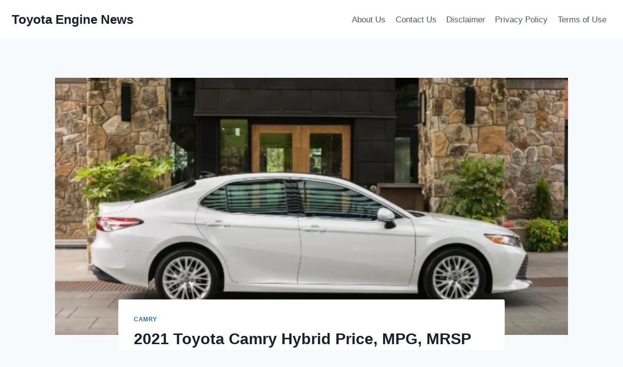

--- FILE ---
content_type: text/html; charset=UTF-8
request_url: https://toyotaenginenews.com/2019-toyota-camry-hybrid-price-mpg-mrsp/
body_size: 16564
content:
<!doctype html>
<html lang="en-US" prefix="og: https://ogp.me/ns#" class="no-js" itemtype="https://schema.org/Blog" itemscope>
<head>
	<meta charset="UTF-8">
	<meta name="viewport" content="width=device-width, initial-scale=1, minimum-scale=1">
	
<!-- Search Engine Optimization by Rank Math - https://rankmath.com/ -->
<title>2021 Toyota Camry Hybrid Price, MPG, MRSP - Toyota Engine News</title>
<meta name="description" content="2021 Toyota Camry Hybrid Price, MPG, MRSP - The very last Detroit Vehicle Display experienced assured numerous novelties, and 2021 Toyota Camry Hybrid will"/>
<meta name="robots" content="index, follow, max-snippet:-1, max-video-preview:-1, max-image-preview:large"/>
<link rel="canonical" href="https://toyotaenginenews.com/2019-toyota-camry-hybrid-price-mpg-mrsp/" />
<meta property="og:locale" content="en_US" />
<meta property="og:type" content="article" />
<meta property="og:title" content="2021 Toyota Camry Hybrid Price, MPG, MRSP - Toyota Engine News" />
<meta property="og:description" content="2021 Toyota Camry Hybrid Price, MPG, MRSP - The very last Detroit Vehicle Display experienced assured numerous novelties, and 2021 Toyota Camry Hybrid will" />
<meta property="og:url" content="https://toyotaenginenews.com/2019-toyota-camry-hybrid-price-mpg-mrsp/" />
<meta property="og:site_name" content="Toyota Engine News" />
<meta property="article:tag" content="2019 Toyota Camry Hybrid" />
<meta property="article:tag" content="2019 Toyota Camry Hybrid Australia" />
<meta property="article:tag" content="2019 Toyota Camry Hybrid Battery" />
<meta property="article:tag" content="2019 Toyota Camry Hybrid Brochure" />
<meta property="article:tag" content="2019 Toyota Camry Hybrid Colors" />
<meta property="article:tag" content="2019 Toyota Camry Hybrid Configurations" />
<meta property="article:tag" content="2019 Toyota Camry Hybrid Cost" />
<meta property="article:tag" content="2019 Toyota Camry Hybrid Deals" />
<meta property="article:tag" content="2019 Toyota Camry Hybrid Dimensions" />
<meta property="article:tag" content="2019 Toyota Camry Hybrid Edmunds" />
<meta property="article:tag" content="2019 Toyota Camry Hybrid Features" />
<meta property="article:tag" content="2019 Toyota Camry Hybrid Horsepower" />
<meta property="article:tag" content="2019 Toyota Camry Hybrid Hp" />
<meta property="article:tag" content="2019 Toyota Camry Hybrid Interior" />
<meta property="article:tag" content="2019 Toyota Camry Hybrid Le" />
<meta property="article:tag" content="2019 Toyota Camry Hybrid Manual" />
<meta property="article:tag" content="2019 Toyota Camry Hybrid Mileage" />
<meta property="article:tag" content="2019 Toyota Camry Hybrid Mpg" />
<meta property="article:tag" content="2019 Toyota Camry Hybrid Msrp" />
<meta property="article:tag" content="2019 Toyota Camry Hybrid Pictures" />
<meta property="article:tag" content="2019 Toyota Camry Hybrid Price" />
<meta property="article:tag" content="2019 Toyota Camry Hybrid Range" />
<meta property="article:tag" content="2019 Toyota Camry Hybrid Rebates" />
<meta property="article:tag" content="2019 Toyota Camry Hybrid Specifications" />
<meta property="article:tag" content="2019 Toyota Camry Hybrid Specs" />
<meta property="article:tag" content="2019 Toyota Camry Hybrid Trunk" />
<meta property="article:tag" content="2019 Toyota Camry Hybrid Xle" />
<meta property="article:tag" content="2019 Toyota Camry Hybrid Xse" />
<meta property="article:section" content="Camry" />
<meta property="og:image" content="https://toyotaenginenews.com/wp-content/uploads/2018/08/2019-Toyota-Camry-Exterior.png" />
<meta property="og:image:secure_url" content="https://toyotaenginenews.com/wp-content/uploads/2018/08/2019-Toyota-Camry-Exterior.png" />
<meta property="og:image:width" content="727" />
<meta property="og:image:height" content="443" />
<meta property="og:image:alt" content="2019 Toyota Camry Exterior" />
<meta property="og:image:type" content="image/png" />
<meta property="article:published_time" content="2022-12-10T23:29:21-05:00" />
<meta name="twitter:card" content="summary_large_image" />
<meta name="twitter:title" content="2021 Toyota Camry Hybrid Price, MPG, MRSP - Toyota Engine News" />
<meta name="twitter:description" content="2021 Toyota Camry Hybrid Price, MPG, MRSP - The very last Detroit Vehicle Display experienced assured numerous novelties, and 2021 Toyota Camry Hybrid will" />
<meta name="twitter:image" content="https://toyotaenginenews.com/wp-content/uploads/2018/08/2019-Toyota-Camry-Exterior.png" />
<meta name="twitter:label1" content="Written by" />
<meta name="twitter:data1" content="Toyota Engine News" />
<meta name="twitter:label2" content="Time to read" />
<meta name="twitter:data2" content="2 minutes" />
<script type="application/ld+json" class="rank-math-schema">{"@context":"https://schema.org","@graph":[{"@type":["Person","Organization"],"@id":"https://toyotaenginenews.com/#person","name":"Toyota Engine News"},{"@type":"WebSite","@id":"https://toyotaenginenews.com/#website","url":"https://toyotaenginenews.com","name":"Toyota Engine News","publisher":{"@id":"https://toyotaenginenews.com/#person"},"inLanguage":"en-US"},{"@type":"ImageObject","@id":"https://toyotaenginenews.com/wp-content/uploads/2018/08/2019-Toyota-Camry-Exterior.png","url":"https://toyotaenginenews.com/wp-content/uploads/2018/08/2019-Toyota-Camry-Exterior.png","width":"727","height":"443","caption":"2019 Toyota Camry Exterior","inLanguage":"en-US"},{"@type":"WebPage","@id":"https://toyotaenginenews.com/2019-toyota-camry-hybrid-price-mpg-mrsp/#webpage","url":"https://toyotaenginenews.com/2019-toyota-camry-hybrid-price-mpg-mrsp/","name":"2021 Toyota Camry Hybrid Price, MPG, MRSP - Toyota Engine News","datePublished":"2022-12-10T23:29:21-05:00","dateModified":"2022-12-10T23:29:21-05:00","isPartOf":{"@id":"https://toyotaenginenews.com/#website"},"primaryImageOfPage":{"@id":"https://toyotaenginenews.com/wp-content/uploads/2018/08/2019-Toyota-Camry-Exterior.png"},"inLanguage":"en-US"},{"@type":"Person","@id":"https://toyotaenginenews.com/author/gugun/","name":"Toyota Engine News","url":"https://toyotaenginenews.com/author/gugun/","image":{"@type":"ImageObject","@id":"https://secure.gravatar.com/avatar/46a604608574f4350f4b34efa6424b3ef4ebd1b67d5115545e9aaa07e2bda966?s=96&amp;d=mm&amp;r=g","url":"https://secure.gravatar.com/avatar/46a604608574f4350f4b34efa6424b3ef4ebd1b67d5115545e9aaa07e2bda966?s=96&amp;d=mm&amp;r=g","caption":"Toyota Engine News","inLanguage":"en-US"}},{"@type":"BlogPosting","headline":"2021 Toyota Camry Hybrid Price, MPG, MRSP - Toyota Engine News","datePublished":"2022-12-10T23:29:21-05:00","dateModified":"2022-12-10T23:29:21-05:00","articleSection":"Camry","author":{"@id":"https://toyotaenginenews.com/author/gugun/","name":"Toyota Engine News"},"publisher":{"@id":"https://toyotaenginenews.com/#person"},"description":"2021 Toyota Camry Hybrid Price, MPG, MRSP -\u00a0The very last Detroit Vehicle Display experienced assured numerous novelties, and 2021 Toyota Camry Hybrid will","name":"2021 Toyota Camry Hybrid Price, MPG, MRSP - Toyota Engine News","@id":"https://toyotaenginenews.com/2019-toyota-camry-hybrid-price-mpg-mrsp/#richSnippet","isPartOf":{"@id":"https://toyotaenginenews.com/2019-toyota-camry-hybrid-price-mpg-mrsp/#webpage"},"image":{"@id":"https://toyotaenginenews.com/wp-content/uploads/2018/08/2019-Toyota-Camry-Exterior.png"},"inLanguage":"en-US","mainEntityOfPage":{"@id":"https://toyotaenginenews.com/2019-toyota-camry-hybrid-price-mpg-mrsp/#webpage"}}]}</script>
<!-- /Rank Math WordPress SEO plugin -->

<link rel="alternate" type="application/rss+xml" title="Toyota Engine News &raquo; Feed" href="https://toyotaenginenews.com/feed/" />
<link rel="alternate" type="application/rss+xml" title="Toyota Engine News &raquo; Comments Feed" href="https://toyotaenginenews.com/comments/feed/" />
			<script>document.documentElement.classList.remove( 'no-js' );</script>
			<link rel="alternate" type="application/rss+xml" title="Toyota Engine News &raquo; 2021 Toyota Camry Hybrid Price, MPG, MRSP Comments Feed" href="https://toyotaenginenews.com/2019-toyota-camry-hybrid-price-mpg-mrsp/feed/" />
<link rel="alternate" title="oEmbed (JSON)" type="application/json+oembed" href="https://toyotaenginenews.com/wp-json/oembed/1.0/embed?url=https%3A%2F%2Ftoyotaenginenews.com%2F2019-toyota-camry-hybrid-price-mpg-mrsp%2F" />
<link rel="alternate" title="oEmbed (XML)" type="text/xml+oembed" href="https://toyotaenginenews.com/wp-json/oembed/1.0/embed?url=https%3A%2F%2Ftoyotaenginenews.com%2F2019-toyota-camry-hybrid-price-mpg-mrsp%2F&#038;format=xml" />
<style id='wp-img-auto-sizes-contain-inline-css'>
img:is([sizes=auto i],[sizes^="auto," i]){contain-intrinsic-size:3000px 1500px}
/*# sourceURL=wp-img-auto-sizes-contain-inline-css */
</style>
<style id='wp-emoji-styles-inline-css'>

	img.wp-smiley, img.emoji {
		display: inline !important;
		border: none !important;
		box-shadow: none !important;
		height: 1em !important;
		width: 1em !important;
		margin: 0 0.07em !important;
		vertical-align: -0.1em !important;
		background: none !important;
		padding: 0 !important;
	}
/*# sourceURL=wp-emoji-styles-inline-css */
</style>
<link rel='stylesheet' id='ez-toc-css' href='https://toyotaenginenews.com/wp-content/plugins/easy-table-of-contents/assets/css/screen.min.css?ver=2.0.79.2' media='all' />
<style id='ez-toc-inline-css'>
div#ez-toc-container .ez-toc-title {font-size: 120%;}div#ez-toc-container .ez-toc-title {font-weight: 500;}div#ez-toc-container ul li , div#ez-toc-container ul li a {font-size: 95%;}div#ez-toc-container ul li , div#ez-toc-container ul li a {font-weight: 500;}div#ez-toc-container nav ul ul li {font-size: 90%;}.ez-toc-box-title {font-weight: bold; margin-bottom: 10px; text-align: center; text-transform: uppercase; letter-spacing: 1px; color: #666; padding-bottom: 5px;position:absolute;top:-4%;left:5%;background-color: inherit;transition: top 0.3s ease;}.ez-toc-box-title.toc-closed {top:-25%;}
.ez-toc-container-direction {direction: ltr;}.ez-toc-counter ul{counter-reset: item ;}.ez-toc-counter nav ul li a::before {content: counters(item, '.', decimal) '. ';display: inline-block;counter-increment: item;flex-grow: 0;flex-shrink: 0;margin-right: .2em; float: left; }.ez-toc-widget-direction {direction: ltr;}.ez-toc-widget-container ul{counter-reset: item ;}.ez-toc-widget-container nav ul li a::before {content: counters(item, '.', decimal) '. ';display: inline-block;counter-increment: item;flex-grow: 0;flex-shrink: 0;margin-right: .2em; float: left; }
/*# sourceURL=ez-toc-inline-css */
</style>
<link rel='stylesheet' id='kadence-global-css' href='https://toyotaenginenews.com/wp-content/themes/kadence/assets/css/global.min.css?ver=1.2.27' media='all' />
<style id='kadence-global-inline-css'>
/* Kadence Base CSS */
:root{--global-palette1:#2B6CB0;--global-palette2:#215387;--global-palette3:#1A202C;--global-palette4:#2D3748;--global-palette5:#4A5568;--global-palette6:#718096;--global-palette7:#EDF2F7;--global-palette8:#F7FAFC;--global-palette9:#ffffff;--global-palette9rgb:255, 255, 255;--global-palette-highlight:var(--global-palette1);--global-palette-highlight-alt:var(--global-palette2);--global-palette-highlight-alt2:var(--global-palette9);--global-palette-btn-bg:var(--global-palette1);--global-palette-btn-bg-hover:var(--global-palette2);--global-palette-btn:var(--global-palette9);--global-palette-btn-hover:var(--global-palette9);--global-body-font-family:-apple-system,BlinkMacSystemFont,"Segoe UI",Roboto,Oxygen-Sans,Ubuntu,Cantarell,"Helvetica Neue",sans-serif, "Apple Color Emoji", "Segoe UI Emoji", "Segoe UI Symbol";--global-heading-font-family:inherit;--global-primary-nav-font-family:inherit;--global-fallback-font:sans-serif;--global-display-fallback-font:sans-serif;--global-content-width:1290px;--global-content-wide-width:calc(1290px + 230px);--global-content-narrow-width:842px;--global-content-edge-padding:1.5rem;--global-content-boxed-padding:2rem;--global-calc-content-width:calc(1290px - var(--global-content-edge-padding) - var(--global-content-edge-padding) );--wp--style--global--content-size:var(--global-calc-content-width);}.wp-site-blocks{--global-vw:calc( 100vw - ( 0.5 * var(--scrollbar-offset)));}body{background:var(--global-palette8);}body, input, select, optgroup, textarea{font-weight:400;font-size:17px;line-height:1.6;font-family:var(--global-body-font-family);color:var(--global-palette4);}.content-bg, body.content-style-unboxed .site{background:var(--global-palette9);}h1,h2,h3,h4,h5,h6{font-family:var(--global-heading-font-family);}h1{font-weight:700;font-size:32px;line-height:1.5;color:var(--global-palette3);}h2{font-weight:700;font-size:28px;line-height:1.5;color:var(--global-palette3);}h3{font-weight:700;font-size:24px;line-height:1.5;color:var(--global-palette3);}h4{font-weight:700;font-size:22px;line-height:1.5;color:var(--global-palette4);}h5{font-weight:700;font-size:20px;line-height:1.5;color:var(--global-palette4);}h6{font-weight:700;font-size:18px;line-height:1.5;color:var(--global-palette5);}.entry-hero .kadence-breadcrumbs{max-width:1290px;}.site-container, .site-header-row-layout-contained, .site-footer-row-layout-contained, .entry-hero-layout-contained, .comments-area, .alignfull > .wp-block-cover__inner-container, .alignwide > .wp-block-cover__inner-container{max-width:var(--global-content-width);}.content-width-narrow .content-container.site-container, .content-width-narrow .hero-container.site-container{max-width:var(--global-content-narrow-width);}@media all and (min-width: 1520px){.wp-site-blocks .content-container  .alignwide{margin-left:-115px;margin-right:-115px;width:unset;max-width:unset;}}@media all and (min-width: 1102px){.content-width-narrow .wp-site-blocks .content-container .alignwide{margin-left:-130px;margin-right:-130px;width:unset;max-width:unset;}}.content-style-boxed .wp-site-blocks .entry-content .alignwide{margin-left:calc( -1 * var( --global-content-boxed-padding ) );margin-right:calc( -1 * var( --global-content-boxed-padding ) );}.content-area{margin-top:5rem;margin-bottom:5rem;}@media all and (max-width: 1024px){.content-area{margin-top:3rem;margin-bottom:3rem;}}@media all and (max-width: 767px){.content-area{margin-top:2rem;margin-bottom:2rem;}}@media all and (max-width: 1024px){:root{--global-content-boxed-padding:2rem;}}@media all and (max-width: 767px){:root{--global-content-boxed-padding:1.5rem;}}.entry-content-wrap{padding:2rem;}@media all and (max-width: 1024px){.entry-content-wrap{padding:2rem;}}@media all and (max-width: 767px){.entry-content-wrap{padding:1.5rem;}}.entry.single-entry{box-shadow:0px 15px 15px -10px rgba(0,0,0,0.05);}.entry.loop-entry{box-shadow:0px 15px 15px -10px rgba(0,0,0,0.05);}.loop-entry .entry-content-wrap{padding:2rem;}@media all and (max-width: 1024px){.loop-entry .entry-content-wrap{padding:2rem;}}@media all and (max-width: 767px){.loop-entry .entry-content-wrap{padding:1.5rem;}}button, .button, .wp-block-button__link, input[type="button"], input[type="reset"], input[type="submit"], .fl-button, .elementor-button-wrapper .elementor-button, .wc-block-components-checkout-place-order-button, .wc-block-cart__submit{box-shadow:0px 0px 0px -7px rgba(0,0,0,0);}button:hover, button:focus, button:active, .button:hover, .button:focus, .button:active, .wp-block-button__link:hover, .wp-block-button__link:focus, .wp-block-button__link:active, input[type="button"]:hover, input[type="button"]:focus, input[type="button"]:active, input[type="reset"]:hover, input[type="reset"]:focus, input[type="reset"]:active, input[type="submit"]:hover, input[type="submit"]:focus, input[type="submit"]:active, .elementor-button-wrapper .elementor-button:hover, .elementor-button-wrapper .elementor-button:focus, .elementor-button-wrapper .elementor-button:active, .wc-block-cart__submit:hover{box-shadow:0px 15px 25px -7px rgba(0,0,0,0.1);}.kb-button.kb-btn-global-outline.kb-btn-global-inherit{padding-top:calc(px - 2px);padding-right:calc(px - 2px);padding-bottom:calc(px - 2px);padding-left:calc(px - 2px);}@media all and (min-width: 1025px){.transparent-header .entry-hero .entry-hero-container-inner{padding-top:80px;}}@media all and (max-width: 1024px){.mobile-transparent-header .entry-hero .entry-hero-container-inner{padding-top:80px;}}@media all and (max-width: 767px){.mobile-transparent-header .entry-hero .entry-hero-container-inner{padding-top:80px;}}.entry-hero.post-hero-section .entry-header{min-height:200px;}
/* Kadence Header CSS */
@media all and (max-width: 1024px){.mobile-transparent-header #masthead{position:absolute;left:0px;right:0px;z-index:100;}.kadence-scrollbar-fixer.mobile-transparent-header #masthead{right:var(--scrollbar-offset,0);}.mobile-transparent-header #masthead, .mobile-transparent-header .site-top-header-wrap .site-header-row-container-inner, .mobile-transparent-header .site-main-header-wrap .site-header-row-container-inner, .mobile-transparent-header .site-bottom-header-wrap .site-header-row-container-inner{background:transparent;}.site-header-row-tablet-layout-fullwidth, .site-header-row-tablet-layout-standard{padding:0px;}}@media all and (min-width: 1025px){.transparent-header #masthead{position:absolute;left:0px;right:0px;z-index:100;}.transparent-header.kadence-scrollbar-fixer #masthead{right:var(--scrollbar-offset,0);}.transparent-header #masthead, .transparent-header .site-top-header-wrap .site-header-row-container-inner, .transparent-header .site-main-header-wrap .site-header-row-container-inner, .transparent-header .site-bottom-header-wrap .site-header-row-container-inner{background:transparent;}}.site-branding{padding:0px 0px 0px 0px;}.site-branding .site-title{font-weight:700;font-size:26px;line-height:1.2;color:var(--global-palette3);}#masthead, #masthead .kadence-sticky-header.item-is-fixed:not(.item-at-start):not(.site-header-row-container):not(.site-main-header-wrap), #masthead .kadence-sticky-header.item-is-fixed:not(.item-at-start) > .site-header-row-container-inner{background:#ffffff;}.site-main-header-inner-wrap{min-height:80px;}.header-navigation[class*="header-navigation-style-underline"] .header-menu-container.primary-menu-container>ul>li>a:after{width:calc( 100% - 1.2em);}.main-navigation .primary-menu-container > ul > li.menu-item > a{padding-left:calc(1.2em / 2);padding-right:calc(1.2em / 2);padding-top:0.6em;padding-bottom:0.6em;color:var(--global-palette5);}.main-navigation .primary-menu-container > ul > li.menu-item .dropdown-nav-special-toggle{right:calc(1.2em / 2);}.main-navigation .primary-menu-container > ul > li.menu-item > a:hover{color:var(--global-palette-highlight);}.main-navigation .primary-menu-container > ul > li.menu-item.current-menu-item > a{color:var(--global-palette3);}.header-navigation .header-menu-container ul ul.sub-menu, .header-navigation .header-menu-container ul ul.submenu{background:var(--global-palette3);box-shadow:0px 2px 13px 0px rgba(0,0,0,0.1);}.header-navigation .header-menu-container ul ul li.menu-item, .header-menu-container ul.menu > li.kadence-menu-mega-enabled > ul > li.menu-item > a{border-bottom:1px solid rgba(255,255,255,0.1);}.header-navigation .header-menu-container ul ul li.menu-item > a{width:200px;padding-top:1em;padding-bottom:1em;color:var(--global-palette8);font-size:12px;}.header-navigation .header-menu-container ul ul li.menu-item > a:hover{color:var(--global-palette9);background:var(--global-palette4);}.header-navigation .header-menu-container ul ul li.menu-item.current-menu-item > a{color:var(--global-palette9);background:var(--global-palette4);}.mobile-toggle-open-container .menu-toggle-open, .mobile-toggle-open-container .menu-toggle-open:focus{color:var(--global-palette5);padding:0.4em 0.6em 0.4em 0.6em;font-size:14px;}.mobile-toggle-open-container .menu-toggle-open.menu-toggle-style-bordered{border:1px solid currentColor;}.mobile-toggle-open-container .menu-toggle-open .menu-toggle-icon{font-size:20px;}.mobile-toggle-open-container .menu-toggle-open:hover, .mobile-toggle-open-container .menu-toggle-open:focus-visible{color:var(--global-palette-highlight);}.mobile-navigation ul li{font-size:14px;}.mobile-navigation ul li a{padding-top:1em;padding-bottom:1em;}.mobile-navigation ul li > a, .mobile-navigation ul li.menu-item-has-children > .drawer-nav-drop-wrap{color:var(--global-palette8);}.mobile-navigation ul li.current-menu-item > a, .mobile-navigation ul li.current-menu-item.menu-item-has-children > .drawer-nav-drop-wrap{color:var(--global-palette-highlight);}.mobile-navigation ul li.menu-item-has-children .drawer-nav-drop-wrap, .mobile-navigation ul li:not(.menu-item-has-children) a{border-bottom:1px solid rgba(255,255,255,0.1);}.mobile-navigation:not(.drawer-navigation-parent-toggle-true) ul li.menu-item-has-children .drawer-nav-drop-wrap button{border-left:1px solid rgba(255,255,255,0.1);}#mobile-drawer .drawer-header .drawer-toggle{padding:0.6em 0.15em 0.6em 0.15em;font-size:24px;}
/* Kadence Footer CSS */
.site-bottom-footer-inner-wrap{padding-top:30px;padding-bottom:30px;grid-column-gap:30px;}.site-bottom-footer-inner-wrap .widget{margin-bottom:30px;}.site-bottom-footer-inner-wrap .site-footer-section:not(:last-child):after{right:calc(-30px / 2);}
/*# sourceURL=kadence-global-inline-css */
</style>
<link rel='stylesheet' id='kadence-header-css' href='https://toyotaenginenews.com/wp-content/themes/kadence/assets/css/header.min.css?ver=1.2.27' media='all' />
<link rel='stylesheet' id='kadence-content-css' href='https://toyotaenginenews.com/wp-content/themes/kadence/assets/css/content.min.css?ver=1.2.27' media='all' />
<link rel='stylesheet' id='kadence-related-posts-css' href='https://toyotaenginenews.com/wp-content/themes/kadence/assets/css/related-posts.min.css?ver=1.2.27' media='all' />
<link rel='stylesheet' id='kad-splide-css' href='https://toyotaenginenews.com/wp-content/themes/kadence/assets/css/kadence-splide.min.css?ver=1.2.27' media='all' />
<link rel='stylesheet' id='kadence-footer-css' href='https://toyotaenginenews.com/wp-content/themes/kadence/assets/css/footer.min.css?ver=1.2.27' media='all' />
<link rel='stylesheet' id='kadence-rankmath-css' href='https://toyotaenginenews.com/wp-content/themes/kadence/assets/css/rankmath.min.css?ver=1.2.27' media='all' />
<script src="https://toyotaenginenews.com/wp-includes/js/jquery/jquery.min.js?ver=3.7.1" id="jquery-core-js"></script>
<script src="https://toyotaenginenews.com/wp-includes/js/jquery/jquery-migrate.min.js?ver=3.4.1" id="jquery-migrate-js"></script>
<script id="jquery-js-after">
jQuery(document).ready(function() {
	jQuery(".7ee386f56190e87cc39a08849c9a077d").click(function() {
		jQuery.post(
			"https://toyotaenginenews.com/wp-admin/admin-ajax.php", {
				"action": "quick_adsense_onpost_ad_click",
				"quick_adsense_onpost_ad_index": jQuery(this).attr("data-index"),
				"quick_adsense_nonce": "33c4fe5617",
			}, function(response) { }
		);
	});
});

//# sourceURL=jquery-js-after
</script>
<link rel="https://api.w.org/" href="https://toyotaenginenews.com/wp-json/" /><link rel="alternate" title="JSON" type="application/json" href="https://toyotaenginenews.com/wp-json/wp/v2/posts/2003" /><link rel="EditURI" type="application/rsd+xml" title="RSD" href="https://toyotaenginenews.com/xmlrpc.php?rsd" />
<meta name="generator" content="WordPress 6.9" />
<link rel='shortlink' href='https://toyotaenginenews.com/?p=2003' />
                <meta name="msvalidate.01" content="92F91CB59BBF665B21DAB3105A461A2D" />


<meta name="google-site-verification" content="BTLH7PfanjTy0XANM2oWiw5pcBj4cI5Qt8enTo9e_OQ" /><link rel="pingback" href="https://toyotaenginenews.com/xmlrpc.php"></head>

<body class="wp-singular post-template-default single single-post postid-2003 single-format-standard wp-embed-responsive wp-theme-kadence footer-on-bottom hide-focus-outline link-style-standard content-title-style-normal content-width-narrow content-style-boxed content-vertical-padding-show non-transparent-header mobile-non-transparent-header">
<div id="wrapper" class="site wp-site-blocks">
			<a class="skip-link screen-reader-text scroll-ignore" href="#main">Skip to content</a>
		<header id="masthead" class="site-header" role="banner" itemtype="https://schema.org/WPHeader" itemscope>
	<div id="main-header" class="site-header-wrap">
		<div class="site-header-inner-wrap">
			<div class="site-header-upper-wrap">
				<div class="site-header-upper-inner-wrap">
					<div class="site-main-header-wrap site-header-row-container site-header-focus-item site-header-row-layout-standard" data-section="kadence_customizer_header_main">
	<div class="site-header-row-container-inner">
				<div class="site-container">
			<div class="site-main-header-inner-wrap site-header-row site-header-row-has-sides site-header-row-no-center">
									<div class="site-header-main-section-left site-header-section site-header-section-left">
						<div class="site-header-item site-header-focus-item" data-section="title_tagline">
	<div class="site-branding branding-layout-standard"><a class="brand" href="https://toyotaenginenews.com/" rel="home"><div class="site-title-wrap"><p class="site-title">Toyota Engine News</p></div></a></div></div><!-- data-section="title_tagline" -->
					</div>
																	<div class="site-header-main-section-right site-header-section site-header-section-right">
						<div class="site-header-item site-header-focus-item site-header-item-main-navigation header-navigation-layout-stretch-false header-navigation-layout-fill-stretch-false" data-section="kadence_customizer_primary_navigation">
	    <nav id="site-navigation" class="main-navigation header-navigation hover-to-open nav--toggle-sub header-navigation-style-standard header-navigation-dropdown-animation-none" role="navigation" aria-label="Primary Navigation">
            <div class="primary-menu-container header-menu-container">
    <ul id="primary-menu" class="menu"><li class="menu-item page-item-888"><a href="https://toyotaenginenews.com/about-us/">About Us</a></li><li class="menu-item page-item-892"><a href="https://toyotaenginenews.com/contact-us/">Contact Us</a></li><li class="menu-item page-item-891"><a href="https://toyotaenginenews.com/disclaimer/">Disclaimer</a></li><li class="menu-item page-item-889"><a href="https://toyotaenginenews.com/privacy-policy/">Privacy Policy</a></li><li class="menu-item page-item-890"><a href="https://toyotaenginenews.com/terms-of-use/">Terms of Use</a></li></ul>        </div>
    </nav><!-- #site-navigation -->
    </div><!-- data-section="primary_navigation" -->
					</div>
							</div>
		</div>
	</div>
</div>
				</div>
			</div>
					</div>
	</div>
	
<div id="mobile-header" class="site-mobile-header-wrap">
	<div class="site-header-inner-wrap">
		<div class="site-header-upper-wrap">
			<div class="site-header-upper-inner-wrap">
			<div class="site-main-header-wrap site-header-focus-item site-header-row-layout-standard site-header-row-tablet-layout-default site-header-row-mobile-layout-default ">
	<div class="site-header-row-container-inner">
		<div class="site-container">
			<div class="site-main-header-inner-wrap site-header-row site-header-row-has-sides site-header-row-no-center">
									<div class="site-header-main-section-left site-header-section site-header-section-left">
						<div class="site-header-item site-header-focus-item" data-section="title_tagline">
	<div class="site-branding mobile-site-branding branding-layout-standard branding-tablet-layout-inherit branding-mobile-layout-inherit"><a class="brand" href="https://toyotaenginenews.com/" rel="home"><div class="site-title-wrap"><div class="site-title vs-md-false">Toyota Engine News</div></div></a></div></div><!-- data-section="title_tagline" -->
					</div>
																	<div class="site-header-main-section-right site-header-section site-header-section-right">
						<div class="site-header-item site-header-focus-item site-header-item-navgation-popup-toggle" data-section="kadence_customizer_mobile_trigger">
		<div class="mobile-toggle-open-container">
						<button id="mobile-toggle" class="menu-toggle-open drawer-toggle menu-toggle-style-default" aria-label="Open menu" data-toggle-target="#mobile-drawer" data-toggle-body-class="showing-popup-drawer-from-right" aria-expanded="false" data-set-focus=".menu-toggle-close"
					>
						<span class="menu-toggle-icon"><span class="kadence-svg-iconset"><svg aria-hidden="true" class="kadence-svg-icon kadence-menu-svg" fill="currentColor" version="1.1" xmlns="http://www.w3.org/2000/svg" width="24" height="24" viewBox="0 0 24 24"><title>Toggle Menu</title><path d="M3 13h18c0.552 0 1-0.448 1-1s-0.448-1-1-1h-18c-0.552 0-1 0.448-1 1s0.448 1 1 1zM3 7h18c0.552 0 1-0.448 1-1s-0.448-1-1-1h-18c-0.552 0-1 0.448-1 1s0.448 1 1 1zM3 19h18c0.552 0 1-0.448 1-1s-0.448-1-1-1h-18c-0.552 0-1 0.448-1 1s0.448 1 1 1z"></path>
				</svg></span></span>
		</button>
	</div>
	</div><!-- data-section="mobile_trigger" -->
					</div>
							</div>
		</div>
	</div>
</div>
			</div>
		</div>
			</div>
</div>
</header><!-- #masthead -->

	<div id="inner-wrap" class="wrap kt-clear">
		<div id="primary" class="content-area">
	<div class="content-container site-container">
		<main id="main" class="site-main" role="main">
						<div class="content-wrap">
					<div class="post-thumbnail article-post-thumbnail kadence-thumbnail-position-behind alignwide kadence-thumbnail-ratio-2-3">
		<div class="post-thumbnail-inner">
			<img width="727" height="443" src="https://toyotaenginenews.com/wp-content/uploads/2018/08/2019-Toyota-Camry-Exterior.png" class="post-top-featured wp-post-image" alt="2019 Toyota Camry Exterior" decoding="async" fetchpriority="high" srcset="https://toyotaenginenews.com/wp-content/uploads/2018/08/2019-Toyota-Camry-Exterior.png 727w, https://toyotaenginenews.com/wp-content/uploads/2018/08/2019-Toyota-Camry-Exterior-300x183.png 300w, https://toyotaenginenews.com/wp-content/uploads/2018/08/2019-Toyota-Camry-Exterior-223x137.png 223w" sizes="(max-width: 727px) 100vw, 727px" />		</div>
	</div><!-- .post-thumbnail -->
			<article id="post-2003" class="entry content-bg single-entry post-2003 post type-post status-publish format-standard has-post-thumbnail hentry category-camry tag-2019-toyota-camry-hybrid tag-2019-toyota-camry-hybrid-australia tag-2019-toyota-camry-hybrid-battery tag-2019-toyota-camry-hybrid-brochure tag-2019-toyota-camry-hybrid-colors tag-2019-toyota-camry-hybrid-configurations tag-2019-toyota-camry-hybrid-cost tag-2019-toyota-camry-hybrid-deals tag-2019-toyota-camry-hybrid-dimensions tag-2019-toyota-camry-hybrid-edmunds tag-2019-toyota-camry-hybrid-features tag-2019-toyota-camry-hybrid-horsepower tag-2019-toyota-camry-hybrid-hp tag-2019-toyota-camry-hybrid-interior tag-2019-toyota-camry-hybrid-le tag-2019-toyota-camry-hybrid-manual tag-2019-toyota-camry-hybrid-mileage tag-2019-toyota-camry-hybrid-mpg tag-2019-toyota-camry-hybrid-msrp tag-2019-toyota-camry-hybrid-pictures tag-2019-toyota-camry-hybrid-price tag-2019-toyota-camry-hybrid-range tag-2019-toyota-camry-hybrid-rebates tag-2019-toyota-camry-hybrid-specifications tag-2019-toyota-camry-hybrid-specs tag-2019-toyota-camry-hybrid-trunk tag-2019-toyota-camry-hybrid-xle tag-2019-toyota-camry-hybrid-xse">
	<div class="entry-content-wrap">
		<header class="entry-header post-title title-align-inherit title-tablet-align-inherit title-mobile-align-inherit">
			<div class="entry-taxonomies">
			<span class="category-links term-links category-style-normal">
				<a href="https://toyotaenginenews.com/category/camry/" rel="tag">Camry</a>			</span>
		</div><!-- .entry-taxonomies -->
		<h1 class="entry-title">2021 Toyota Camry Hybrid Price, MPG, MRSP</h1><div class="entry-meta entry-meta-divider-dot">
	<span class="posted-by"><span class="meta-label">By</span><span class="author vcard"><a class="url fn n" href="https://toyotaenginenews.com/author/gugun/">Toyota Engine News</a></span></span>					<span class="posted-on">
						<time class="entry-date published updated" datetime="2022-12-10T23:29:21-05:00" itemprop="dateModified">10/12/2022</time>					</span>
					</div><!-- .entry-meta -->
</header><!-- .entry-header -->

<div class="entry-content single-content">
	<p style="text-align: justify;"><strong><a href="https://toyotaenginenews.com">2021 Toyota Camry Hybrid Price, MPG, MRSP</a> &#8211; </strong>The very last Detroit Vehicle Display experienced assured numerous novelties, and 2021 Toyota Camry Hybrid will undoubtedly be one of those particular, a minimum of to the US marketplace. Even it had been the most famous crossover in 2016, several specifics (and a bit decrease selling &#8211; for 9.6Per cent) indicated that this lovable vehicle needs to be transformed. The most critical grievances in the direction of its very poor and old-fashioned created have prevailed, and new Camry Hybrid will demonstrate significant changes in this area.</p>
<figure id="attachment_2016" aria-describedby="caption-attachment-2016" style="width: 700px" class="wp-caption aligncenter"><a href="https://toyotaenginenews.com/wp-content/uploads/2018/08/2019-Toyota-Camry.png"><img decoding="async" class="wp-image-2016" src="https://toyotaenginenews.com/wp-content/uploads/2018/08/2019-Toyota-Camry.png" alt="2021 Toyota Camry" width="700" height="396" srcset="https://toyotaenginenews.com/wp-content/uploads/2018/08/2019-Toyota-Camry.png 782w, https://toyotaenginenews.com/wp-content/uploads/2018/08/2019-Toyota-Camry-300x170.png 300w, https://toyotaenginenews.com/wp-content/uploads/2018/08/2019-Toyota-Camry-768x434.png 768w" sizes="(max-width: 700px) 100vw, 700px" /></a><figcaption id="caption-attachment-2016" class="wp-caption-text">2021 Toyota Camry<span style="font-size: 16px;"> </span></figcaption></figure>
<p>&nbsp;</p>
<div id="ez-toc-container" class="ez-toc-v2_0_79_2 counter-hierarchy ez-toc-counter ez-toc-grey ez-toc-container-direction">
<p class="ez-toc-title" style="cursor:inherit">Table of Contents</p>
<label for="ez-toc-cssicon-toggle-item-696e0f0c4af97" class="ez-toc-cssicon-toggle-label"><span class=""><span class="eztoc-hide" style="display:none;">Toggle</span><span class="ez-toc-icon-toggle-span"><svg style="fill: #999;color:#999" xmlns="http://www.w3.org/2000/svg" class="list-377408" width="20px" height="20px" viewBox="0 0 24 24" fill="none"><path d="M6 6H4v2h2V6zm14 0H8v2h12V6zM4 11h2v2H4v-2zm16 0H8v2h12v-2zM4 16h2v2H4v-2zm16 0H8v2h12v-2z" fill="currentColor"></path></svg><svg style="fill: #999;color:#999" class="arrow-unsorted-368013" xmlns="http://www.w3.org/2000/svg" width="10px" height="10px" viewBox="0 0 24 24" version="1.2" baseProfile="tiny"><path d="M18.2 9.3l-6.2-6.3-6.2 6.3c-.2.2-.3.4-.3.7s.1.5.3.7c.2.2.4.3.7.3h11c.3 0 .5-.1.7-.3.2-.2.3-.5.3-.7s-.1-.5-.3-.7zM5.8 14.7l6.2 6.3 6.2-6.3c.2-.2.3-.5.3-.7s-.1-.5-.3-.7c-.2-.2-.4-.3-.7-.3h-11c-.3 0-.5.1-.7.3-.2.2-.3.5-.3.7s.1.5.3.7z"/></svg></span></span></label><input type="checkbox"  id="ez-toc-cssicon-toggle-item-696e0f0c4af97"  aria-label="Toggle" /><nav><ul class='ez-toc-list ez-toc-list-level-1 ' ><li class='ez-toc-page-1 ez-toc-heading-level-2'><a class="ez-toc-link ez-toc-heading-1" href="#2021_Toyota_Camry_Hybrid_Redesign" >2021 Toyota Camry Hybrid Redesign</a><ul class='ez-toc-list-level-3' ><li class='ez-toc-heading-level-3'><a class="ez-toc-link ez-toc-heading-2" href="#Exterior" >Exterior</a></li><li class='ez-toc-page-1 ez-toc-heading-level-3'><a class="ez-toc-link ez-toc-heading-3" href="#Interior" >Interior</a></li></ul></li><li class='ez-toc-page-1 ez-toc-heading-level-2'><a class="ez-toc-link ez-toc-heading-4" href="#2021_Toyota_Camry_Hybrid_Engine" >2021 Toyota Camry Hybrid Engine</a></li><li class='ez-toc-page-1 ez-toc-heading-level-2'><a class="ez-toc-link ez-toc-heading-5" href="#2021_Toyota_Camry_Hybrid_Release_Date_And_Bottom_line" >2021 Toyota Camry Hybrid Release Date And Bottom line</a></li></ul></nav></div>
<h2 style="text-align: justify;"><span class="ez-toc-section" id="2021_Toyota_Camry_Hybrid_Redesign"></span>2021 Toyota Camry Hybrid Redesign<span class="ez-toc-section-end"></span></h2>
<h3 style="text-align: justify;"><span class="ez-toc-section" id="Exterior"></span>Exterior<span class="ez-toc-section-end"></span></h3>
<p style="text-align: justify;">Since we mentioned, the design will dominate in new <a href="https://toyotaenginenews.com/2019-toyota-camry-hybrid-price-mpg-mrsp">2021 Toyota Camry Hybrid</a> with 2 in. Much longer wheelbase and 1.6 decreases in the car’s level. Using these modest changes, the driver will not likely sense since he is placed on the roof structure any more. Set in the cabin and complete sensing for driver and travellers are far gentler, cuter and nestled. Nevertheless, Toyota has not shed the sensation for sport-driven drivers, to allow them to assume an increase-wishbone suspension, even bigger rims, a number of-position engine brackets in addition to lessened noises and vibrations, and also older Toyota drivers will probably be content with this get back to earlier times.</p>
<figure id="attachment_2015" aria-describedby="caption-attachment-2015" style="width: 700px" class="wp-caption aligncenter"><a href="https://toyotaenginenews.com/wp-content/uploads/2018/08/2019-Toyota-Camry-Exterior.png"><img decoding="async" class="wp-image-2015" src="https://toyotaenginenews.com/wp-content/uploads/2018/08/2019-Toyota-Camry-Exterior.png" alt="2021 Toyota Camry Exterior" width="700" height="427" srcset="https://toyotaenginenews.com/wp-content/uploads/2018/08/2019-Toyota-Camry-Exterior.png 727w, https://toyotaenginenews.com/wp-content/uploads/2018/08/2019-Toyota-Camry-Exterior-300x183.png 300w, https://toyotaenginenews.com/wp-content/uploads/2018/08/2019-Toyota-Camry-Exterior-223x137.png 223w" sizes="(max-width: 700px) 100vw, 700px" /></a><figcaption id="caption-attachment-2015" class="wp-caption-text">2021 Toyota Camry Exterior</figcaption></figure>
<p style="text-align: justify;">It is crystal clear more sporting and also the toned vehicle is in the beginning arranged for that new age group of drivers. The principal competitors are 2021 Honda Accord, 2021 Nissan Altima.</p>
<h3 style="text-align: justify;"><span class="ez-toc-section" id="Interior"></span>Interior<span class="ez-toc-section-end"></span></h3>
<p style="text-align: justify;">The outside look claims extra space for your driver inside of and this assure will not be shattered using the interior design. The controls are relocated beyond before, so more significant drivers can stay in remain situation with a great look at on your way. Car seats are softener, ergonomics and variable, as company claims with previous designs. Dash panel and all sorts of management switches are reduced, probably for the very same cause &#8211; convenience. Since we assume from Toyota, all instructions are enhanced, mainly because of the human being-device user interface, 7-in. Show and 10-in.</p>
<figure id="attachment_2014" aria-describedby="caption-attachment-2014" style="width: 700px" class="wp-caption aligncenter"><a href="https://toyotaenginenews.com/wp-content/uploads/2018/08/2019-Toyota-Camry-Interior.png"><img loading="lazy" decoding="async" class="wp-image-2014" src="https://toyotaenginenews.com/wp-content/uploads/2018/08/2019-Toyota-Camry-Interior.png" alt="2021 Toyota Camry Interior" width="700" height="388" srcset="https://toyotaenginenews.com/wp-content/uploads/2018/08/2019-Toyota-Camry-Interior.png 731w, https://toyotaenginenews.com/wp-content/uploads/2018/08/2019-Toyota-Camry-Interior-300x166.png 300w" sizes="auto, (max-width: 700px) 100vw, 700px" /></a><figcaption id="caption-attachment-2014" class="wp-caption-text">2021 Toyota Camry Interior</figcaption></figure>
<p style="text-align: justify;">The brain-up screen in the actual front side in the driver’s eye. 2021 Toyota Camry Hybrid has an entirely unique 3. Entune process with touchscreen display and control keys as on every single smartphone, so each driver is equipped for along with them. Among the list of present-day technologies are added to the navigation, Wi-Fi program, and JBL speakers.</p>
<h2 style="text-align: justify;"><span class="ez-toc-section" id="2021_Toyota_Camry_Hybrid_Engine"></span>2021 Toyota Camry Hybrid Engine<span class="ez-toc-section-end"></span></h2>
<p style="text-align: justify;">You will find lovers of arranged and introduced clip models of the latest 2021 Toyota Camry Hybrid with also some engine possibilities. By far the most probable engine will probably be <a href="https://en.wikipedia.org/wiki/Inline-four_engine" target="_blank" rel="noopener">2.5 litres, 4-tube engine</a> with 178 horsepower, 170 weight of rate, next shot, higher pressure and factor program of chilling. The next model includes a bit larger 3.5 litre V6 with the 8-velocity automatic transmission, as the 6-velocity handbook transmission is supplied for Sports model.</p>
<figure id="attachment_2009" aria-describedby="caption-attachment-2009" style="width: 700px" class="wp-caption aligncenter"><a href="https://toyotaenginenews.com/wp-content/uploads/2018/08/2019-Toyota-Avalon-Hybrid-Engine.png"><img loading="lazy" decoding="async" class="wp-image-2009" src="https://toyotaenginenews.com/wp-content/uploads/2018/08/2019-Toyota-Avalon-Hybrid-Engine.png" alt="2021 Toyota Camry Engine" width="700" height="448" srcset="https://toyotaenginenews.com/wp-content/uploads/2018/08/2019-Toyota-Avalon-Hybrid-Engine.png 644w, https://toyotaenginenews.com/wp-content/uploads/2018/08/2019-Toyota-Avalon-Hybrid-Engine-300x192.png 300w" sizes="auto, (max-width: 700px) 100vw, 700px" /></a><figcaption id="caption-attachment-2009" class="wp-caption-text">2021 Toyota Camry Engine</figcaption></figure>
<p style="text-align: justify;">Hybrid is usually in conjunction with CVT transmission and definitely will possess an entirely new spot for electric powered electric battery &#8211; beneath the back end chairs, that will modify the centre of gravitational pressure as well as the velocity in the complete motor vehicle.</p>
<h2 style="text-align: justify;"><span class="ez-toc-section" id="2021_Toyota_Camry_Hybrid_Release_Date_And_Bottom_line"></span>2021 Toyota Camry Hybrid Release Date And Bottom line<span class="ez-toc-section-end"></span></h2>
<p style="text-align: justify;">We have been unclear just how much will definitely cost <strong>2021 Toyota Camry Hybrid</strong>, especially those cut models. The first is positive; this product will probably be located on the industry following 2017 at approved sellers.</p>

<div style="font-size: 0px; height: 0px; line-height: 0px; margin: 0; padding: 0; clear: both;"></div></div><!-- .entry-content -->
<footer class="entry-footer">
	<div class="entry-tags">
	<span class="tags-links">
		<span class="tags-label screen-reader-text">
			Post Tags:		</span>
		<a href=https://toyotaenginenews.com/tag/2019-toyota-camry-hybrid/ title="2019 Toyota Camry Hybrid" class="tag-link tag-item-2019-toyota-camry-hybrid" rel="tag"><span class="tag-hash">#</span>2019 Toyota Camry Hybrid</a><a href=https://toyotaenginenews.com/tag/2019-toyota-camry-hybrid-australia/ title="2019 Toyota Camry Hybrid Australia" class="tag-link tag-item-2019-toyota-camry-hybrid-australia" rel="tag"><span class="tag-hash">#</span>2019 Toyota Camry Hybrid Australia</a><a href=https://toyotaenginenews.com/tag/2019-toyota-camry-hybrid-battery/ title="2019 Toyota Camry Hybrid Battery" class="tag-link tag-item-2019-toyota-camry-hybrid-battery" rel="tag"><span class="tag-hash">#</span>2019 Toyota Camry Hybrid Battery</a><a href=https://toyotaenginenews.com/tag/2019-toyota-camry-hybrid-brochure/ title="2019 Toyota Camry Hybrid Brochure" class="tag-link tag-item-2019-toyota-camry-hybrid-brochure" rel="tag"><span class="tag-hash">#</span>2019 Toyota Camry Hybrid Brochure</a><a href=https://toyotaenginenews.com/tag/2019-toyota-camry-hybrid-colors/ title="2019 Toyota Camry Hybrid Colors" class="tag-link tag-item-2019-toyota-camry-hybrid-colors" rel="tag"><span class="tag-hash">#</span>2019 Toyota Camry Hybrid Colors</a><a href=https://toyotaenginenews.com/tag/2019-toyota-camry-hybrid-configurations/ title="2019 Toyota Camry Hybrid Configurations" class="tag-link tag-item-2019-toyota-camry-hybrid-configurations" rel="tag"><span class="tag-hash">#</span>2019 Toyota Camry Hybrid Configurations</a><a href=https://toyotaenginenews.com/tag/2019-toyota-camry-hybrid-cost/ title="2019 Toyota Camry Hybrid Cost" class="tag-link tag-item-2019-toyota-camry-hybrid-cost" rel="tag"><span class="tag-hash">#</span>2019 Toyota Camry Hybrid Cost</a><a href=https://toyotaenginenews.com/tag/2019-toyota-camry-hybrid-deals/ title="2019 Toyota Camry Hybrid Deals" class="tag-link tag-item-2019-toyota-camry-hybrid-deals" rel="tag"><span class="tag-hash">#</span>2019 Toyota Camry Hybrid Deals</a><a href=https://toyotaenginenews.com/tag/2019-toyota-camry-hybrid-dimensions/ title="2019 Toyota Camry Hybrid Dimensions" class="tag-link tag-item-2019-toyota-camry-hybrid-dimensions" rel="tag"><span class="tag-hash">#</span>2019 Toyota Camry Hybrid Dimensions</a><a href=https://toyotaenginenews.com/tag/2019-toyota-camry-hybrid-edmunds/ title="2019 Toyota Camry Hybrid Edmunds" class="tag-link tag-item-2019-toyota-camry-hybrid-edmunds" rel="tag"><span class="tag-hash">#</span>2019 Toyota Camry Hybrid Edmunds</a><a href=https://toyotaenginenews.com/tag/2019-toyota-camry-hybrid-features/ title="2019 Toyota Camry Hybrid Features" class="tag-link tag-item-2019-toyota-camry-hybrid-features" rel="tag"><span class="tag-hash">#</span>2019 Toyota Camry Hybrid Features</a><a href=https://toyotaenginenews.com/tag/2019-toyota-camry-hybrid-horsepower/ title="2019 Toyota Camry Hybrid Horsepower" class="tag-link tag-item-2019-toyota-camry-hybrid-horsepower" rel="tag"><span class="tag-hash">#</span>2019 Toyota Camry Hybrid Horsepower</a><a href=https://toyotaenginenews.com/tag/2019-toyota-camry-hybrid-hp/ title="2019 Toyota Camry Hybrid Hp" class="tag-link tag-item-2019-toyota-camry-hybrid-hp" rel="tag"><span class="tag-hash">#</span>2019 Toyota Camry Hybrid Hp</a><a href=https://toyotaenginenews.com/tag/2019-toyota-camry-hybrid-interior/ title="2019 Toyota Camry Hybrid Interior" class="tag-link tag-item-2019-toyota-camry-hybrid-interior" rel="tag"><span class="tag-hash">#</span>2019 Toyota Camry Hybrid Interior</a><a href=https://toyotaenginenews.com/tag/2019-toyota-camry-hybrid-le/ title="2019 Toyota Camry Hybrid Le" class="tag-link tag-item-2019-toyota-camry-hybrid-le" rel="tag"><span class="tag-hash">#</span>2019 Toyota Camry Hybrid Le</a><a href=https://toyotaenginenews.com/tag/2019-toyota-camry-hybrid-manual/ title="2019 Toyota Camry Hybrid Manual" class="tag-link tag-item-2019-toyota-camry-hybrid-manual" rel="tag"><span class="tag-hash">#</span>2019 Toyota Camry Hybrid Manual</a><a href=https://toyotaenginenews.com/tag/2019-toyota-camry-hybrid-mileage/ title="2019 Toyota Camry Hybrid Mileage" class="tag-link tag-item-2019-toyota-camry-hybrid-mileage" rel="tag"><span class="tag-hash">#</span>2019 Toyota Camry Hybrid Mileage</a><a href=https://toyotaenginenews.com/tag/2019-toyota-camry-hybrid-mpg/ title="2019 Toyota Camry Hybrid Mpg" class="tag-link tag-item-2019-toyota-camry-hybrid-mpg" rel="tag"><span class="tag-hash">#</span>2019 Toyota Camry Hybrid Mpg</a><a href=https://toyotaenginenews.com/tag/2019-toyota-camry-hybrid-msrp/ title="2019 Toyota Camry Hybrid Msrp" class="tag-link tag-item-2019-toyota-camry-hybrid-msrp" rel="tag"><span class="tag-hash">#</span>2019 Toyota Camry Hybrid Msrp</a><a href=https://toyotaenginenews.com/tag/2019-toyota-camry-hybrid-pictures/ title="2019 Toyota Camry Hybrid Pictures" class="tag-link tag-item-2019-toyota-camry-hybrid-pictures" rel="tag"><span class="tag-hash">#</span>2019 Toyota Camry Hybrid Pictures</a><a href=https://toyotaenginenews.com/tag/2019-toyota-camry-hybrid-price/ title="2019 Toyota Camry Hybrid Price" class="tag-link tag-item-2019-toyota-camry-hybrid-price" rel="tag"><span class="tag-hash">#</span>2019 Toyota Camry Hybrid Price</a><a href=https://toyotaenginenews.com/tag/2019-toyota-camry-hybrid-range/ title="2019 Toyota Camry Hybrid Range" class="tag-link tag-item-2019-toyota-camry-hybrid-range" rel="tag"><span class="tag-hash">#</span>2019 Toyota Camry Hybrid Range</a><a href=https://toyotaenginenews.com/tag/2019-toyota-camry-hybrid-rebates/ title="2019 Toyota Camry Hybrid Rebates" class="tag-link tag-item-2019-toyota-camry-hybrid-rebates" rel="tag"><span class="tag-hash">#</span>2019 Toyota Camry Hybrid Rebates</a><a href=https://toyotaenginenews.com/tag/2019-toyota-camry-hybrid-specifications/ title="2019 Toyota Camry Hybrid Specifications" class="tag-link tag-item-2019-toyota-camry-hybrid-specifications" rel="tag"><span class="tag-hash">#</span>2019 Toyota Camry Hybrid Specifications</a><a href=https://toyotaenginenews.com/tag/2019-toyota-camry-hybrid-specs/ title="2019 Toyota Camry Hybrid Specs" class="tag-link tag-item-2019-toyota-camry-hybrid-specs" rel="tag"><span class="tag-hash">#</span>2019 Toyota Camry Hybrid Specs</a><a href=https://toyotaenginenews.com/tag/2019-toyota-camry-hybrid-trunk/ title="2019 Toyota Camry Hybrid Trunk" class="tag-link tag-item-2019-toyota-camry-hybrid-trunk" rel="tag"><span class="tag-hash">#</span>2019 Toyota Camry Hybrid Trunk</a><a href=https://toyotaenginenews.com/tag/2019-toyota-camry-hybrid-xle/ title="2019 Toyota Camry Hybrid Xle" class="tag-link tag-item-2019-toyota-camry-hybrid-xle" rel="tag"><span class="tag-hash">#</span>2019 Toyota Camry Hybrid Xle</a><a href=https://toyotaenginenews.com/tag/2019-toyota-camry-hybrid-xse/ title="2019 Toyota Camry Hybrid Xse" class="tag-link tag-item-2019-toyota-camry-hybrid-xse" rel="tag"><span class="tag-hash">#</span>2019 Toyota Camry Hybrid Xse</a>	</span>
</div><!-- .entry-tags -->
</footer><!-- .entry-footer -->
	</div>
</article><!-- #post-2003 -->


	<nav class="navigation post-navigation" aria-label="Posts">
		<h2 class="screen-reader-text">Post navigation</h2>
		<div class="nav-links"><div class="nav-previous"><a href="https://toyotaenginenews.com/2020-toyota-auris-model-interior-specs/" rel="prev"><div class="post-navigation-sub"><small><span class="kadence-svg-iconset svg-baseline"><svg aria-hidden="true" class="kadence-svg-icon kadence-arrow-left-alt-svg" fill="currentColor" version="1.1" xmlns="http://www.w3.org/2000/svg" width="29" height="28" viewBox="0 0 29 28"><title>Previous</title><path d="M28 12.5v3c0 0.281-0.219 0.5-0.5 0.5h-19.5v3.5c0 0.203-0.109 0.375-0.297 0.453s-0.391 0.047-0.547-0.078l-6-5.469c-0.094-0.094-0.156-0.219-0.156-0.359v0c0-0.141 0.063-0.281 0.156-0.375l6-5.531c0.156-0.141 0.359-0.172 0.547-0.094 0.172 0.078 0.297 0.25 0.297 0.453v3.5h19.5c0.281 0 0.5 0.219 0.5 0.5z"></path>
				</svg></span>Previous</small></div>2020 Toyota Auris Model, Interior, Specs</a></div><div class="nav-next"><a href="https://toyotaenginenews.com/2019-toyota-harrier-interior-turbo-specs/" rel="next"><div class="post-navigation-sub"><small>Next<span class="kadence-svg-iconset svg-baseline"><svg aria-hidden="true" class="kadence-svg-icon kadence-arrow-right-alt-svg" fill="currentColor" version="1.1" xmlns="http://www.w3.org/2000/svg" width="27" height="28" viewBox="0 0 27 28"><title>Continue</title><path d="M27 13.953c0 0.141-0.063 0.281-0.156 0.375l-6 5.531c-0.156 0.141-0.359 0.172-0.547 0.094-0.172-0.078-0.297-0.25-0.297-0.453v-3.5h-19.5c-0.281 0-0.5-0.219-0.5-0.5v-3c0-0.281 0.219-0.5 0.5-0.5h19.5v-3.5c0-0.203 0.109-0.375 0.297-0.453s0.391-0.047 0.547 0.078l6 5.469c0.094 0.094 0.156 0.219 0.156 0.359v0z"></path>
				</svg></span></small></div>2021 Toyota Harrier Interior, Turbo, Specs</a></div></div>
	</nav>		<div class="entry-related alignfull entry-related-style-wide">
			<div class="entry-related-inner content-container site-container">
				<div class="entry-related-inner-content alignwide">
					<h2 class="entry-related-title">Similar Posts</h2>					<div class="entry-related-carousel kadence-slide-init splide" data-columns-xxl="3" data-columns-xl="3" data-columns-md="3" data-columns-sm="2" data-columns-xs="2" data-columns-ss="1" data-slider-anim-speed="400" data-slider-scroll="1" data-slider-dots="true" data-slider-arrows="true" data-slider-hover-pause="false" data-slider-auto="false" data-slider-speed="7000" data-slider-gutter="40" data-slider-loop="true" data-slider-next-label="Next" data-slider-slide-label="Posts" data-slider-prev-label="Previous">
						<div class="splide__track">
							<div class="splide__list grid-cols grid-sm-col-2 grid-lg-col-3">
								<div class="carousel-item splide__slide">
<article class="entry content-bg loop-entry post-3157 post type-post status-publish format-standard has-post-thumbnail hentry category-camry tag-2024-toyota-camry tag-2024-toyota-camry-colors tag-2024-toyota-camry-concept tag-2024-toyota-camry-hybrid tag-2024-toyota-camry-images tag-2024-toyota-camry-interior tag-2024-toyota-camry-pictures tag-2024-toyota-camry-price tag-2024-toyota-camry-redesign tag-2024-toyota-camry-release-date tag-2024-toyota-camry-spy-photos tag-2024-toyota-camry-xle tag-2024-toyota-camry-xse tag-next-generation-toyota-camry-2024 tag-what-does-the-2024-toyota-camry-look-like">
			<a class="post-thumbnail kadence-thumbnail-ratio-2-3" href="https://toyotaenginenews.com/2024-toyota-camry-interior/">
			<div class="post-thumbnail-inner">
				<img width="768" height="486" src="https://toyotaenginenews.com/wp-content/uploads/2023/02/2024-Toyota-Camry-Interior-768x486.jpg" class="attachment-medium_large size-medium_large wp-post-image" alt="2024 Toyota Camry Interior" decoding="async" loading="lazy" srcset="https://toyotaenginenews.com/wp-content/uploads/2023/02/2024-Toyota-Camry-Interior-768x486.jpg 768w, https://toyotaenginenews.com/wp-content/uploads/2023/02/2024-Toyota-Camry-Interior-300x190.jpg 300w, https://toyotaenginenews.com/wp-content/uploads/2023/02/2024-Toyota-Camry-Interior.jpg 986w" sizes="auto, (max-width: 768px) 100vw, 768px" />			</div>
		</a><!-- .post-thumbnail -->
			<div class="entry-content-wrap">
		<header class="entry-header">

			<div class="entry-taxonomies">
			<span class="category-links term-links category-style-normal">
				<a href="https://toyotaenginenews.com/category/camry/" class="category-link-camry" rel="tag">Camry</a>			</span>
		</div><!-- .entry-taxonomies -->
		<h3 class="entry-title"><a href="https://toyotaenginenews.com/2024-toyota-camry-interior/" rel="bookmark">2024 Toyota Camry Interior, Release Date, Pictures</a></h3><div class="entry-meta entry-meta-divider-dot">
	<span class="posted-by"><span class="meta-label">By</span><span class="author vcard"><a class="url fn n" href="https://toyotaenginenews.com/author/gugun/">Toyota Engine News</a></span></span>					<span class="posted-on">
						<time class="entry-date published" datetime="2023-03-03T12:36:42-05:00" itemprop="datePublished">03/03/2023</time><time class="updated" datetime="2023-03-03T12:39:38-05:00" itemprop="dateModified">03/03/2023</time>					</span>
					</div><!-- .entry-meta -->
</header><!-- .entry-header -->
	<div class="entry-summary">
		<p>2024 Toyota Camry Interior, Release Date, Pictures &#8211; With this proof in hand, it could be possible to win the title of &#8220;America&#8217;s Best Advertising and Marketing Passenger Automobile.&#8221; But the 2024 Toyota Camry Interior from Toyota has kept this distinction for the past 17 years. Eight generations in, the Camry is as distinctive and&#8230;</p>
	</div><!-- .entry-summary -->
	<footer class="entry-footer">
		<div class="entry-actions">
		<p class="more-link-wrap">
			<a href="https://toyotaenginenews.com/2024-toyota-camry-interior/" class="post-more-link">
				Read More<span class="screen-reader-text"> 2024 Toyota Camry Interior, Release Date, Pictures</span><span class="kadence-svg-iconset svg-baseline"><svg aria-hidden="true" class="kadence-svg-icon kadence-arrow-right-alt-svg" fill="currentColor" version="1.1" xmlns="http://www.w3.org/2000/svg" width="27" height="28" viewBox="0 0 27 28"><title>Continue</title><path d="M27 13.953c0 0.141-0.063 0.281-0.156 0.375l-6 5.531c-0.156 0.141-0.359 0.172-0.547 0.094-0.172-0.078-0.297-0.25-0.297-0.453v-3.5h-19.5c-0.281 0-0.5-0.219-0.5-0.5v-3c0-0.281 0.219-0.5 0.5-0.5h19.5v-3.5c0-0.203 0.109-0.375 0.297-0.453s0.391-0.047 0.547 0.078l6 5.469c0.094 0.094 0.156 0.219 0.156 0.359v0z"></path>
				</svg></span>			</a>
		</p>
	</div><!-- .entry-actions -->
	</footer><!-- .entry-footer -->
	</div>
</article>
</div><div class="carousel-item splide__slide">
<article class="entry content-bg loop-entry post-18279 post type-post status-publish format-standard has-post-thumbnail hentry category-camry">
			<a class="post-thumbnail kadence-thumbnail-ratio-2-3" href="https://toyotaenginenews.com/2025-toyota-camry-hybrid-engine/">
			<div class="post-thumbnail-inner">
				<img width="768" height="410" src="https://toyotaenginenews.com/wp-content/uploads/2024/02/2025-Toyota-Camry-Hybrid-Price-768x410.jpg" class="attachment-medium_large size-medium_large wp-post-image" alt="2025 Toyota Camry Hybrid Price" decoding="async" loading="lazy" srcset="https://toyotaenginenews.com/wp-content/uploads/2024/02/2025-Toyota-Camry-Hybrid-Price-768x410.jpg 768w, https://toyotaenginenews.com/wp-content/uploads/2024/02/2025-Toyota-Camry-Hybrid-Price-300x160.jpg 300w, https://toyotaenginenews.com/wp-content/uploads/2024/02/2025-Toyota-Camry-Hybrid-Price-1024x547.jpg 1024w, https://toyotaenginenews.com/wp-content/uploads/2024/02/2025-Toyota-Camry-Hybrid-Price.jpg 1181w" sizes="auto, (max-width: 768px) 100vw, 768px" />			</div>
		</a><!-- .post-thumbnail -->
			<div class="entry-content-wrap">
		<header class="entry-header">

			<div class="entry-taxonomies">
			<span class="category-links term-links category-style-normal">
				<a href="https://toyotaenginenews.com/category/camry/" class="category-link-camry" rel="tag">Camry</a>			</span>
		</div><!-- .entry-taxonomies -->
		<h3 class="entry-title"><a href="https://toyotaenginenews.com/2025-toyota-camry-hybrid-engine/" rel="bookmark">2025 Toyota Camry Hybrid Engine, Price, Dimensions</a></h3><div class="entry-meta entry-meta-divider-dot">
	<span class="posted-by"><span class="meta-label">By</span><span class="author vcard"><a class="url fn n" href="https://toyotaenginenews.com/author/gugun/">Toyota Engine News</a></span></span>					<span class="posted-on">
						<time class="entry-date published" datetime="2024-02-26T10:24:51-05:00" itemprop="datePublished">26/02/2024</time><time class="updated" datetime="2024-02-26T10:25:24-05:00" itemprop="dateModified">26/02/2024</time>					</span>
					</div><!-- .entry-meta -->
</header><!-- .entry-header -->
	<div class="entry-summary">
		<p>2025 Toyota Camry Hybrid Engine, Price, Dimensions &#8211; The 2025 Toyota Camry Hybrid represents the pinnacle of eco-friendly driving without compromising on style, comfort, or performance. As Toyota&#8217;s flagship hybrid sedan, the Camry Hybrid has been redesigned and updated to offer even greater efficiency and refinement than ever before. Let&#8217;s delve into the redesign and&#8230;</p>
	</div><!-- .entry-summary -->
	<footer class="entry-footer">
		<div class="entry-actions">
		<p class="more-link-wrap">
			<a href="https://toyotaenginenews.com/2025-toyota-camry-hybrid-engine/" class="post-more-link">
				Read More<span class="screen-reader-text"> 2025 Toyota Camry Hybrid Engine, Price, Dimensions</span><span class="kadence-svg-iconset svg-baseline"><svg aria-hidden="true" class="kadence-svg-icon kadence-arrow-right-alt-svg" fill="currentColor" version="1.1" xmlns="http://www.w3.org/2000/svg" width="27" height="28" viewBox="0 0 27 28"><title>Continue</title><path d="M27 13.953c0 0.141-0.063 0.281-0.156 0.375l-6 5.531c-0.156 0.141-0.359 0.172-0.547 0.094-0.172-0.078-0.297-0.25-0.297-0.453v-3.5h-19.5c-0.281 0-0.5-0.219-0.5-0.5v-3c0-0.281 0.219-0.5 0.5-0.5h19.5v-3.5c0-0.203 0.109-0.375 0.297-0.453s0.391-0.047 0.547 0.078l6 5.469c0.094 0.094 0.156 0.219 0.156 0.359v0z"></path>
				</svg></span>			</a>
		</p>
	</div><!-- .entry-actions -->
	</footer><!-- .entry-footer -->
	</div>
</article>
</div><div class="carousel-item splide__slide">
<article class="entry content-bg loop-entry post-3461 post type-post status-publish format-standard has-post-thumbnail hentry category-camry tag-2020-toyota-camry-hybrid-specs tag-2024-toyota-camry-hybrid tag-2024-toyota-camry-hybrid-awd tag-2024-toyota-camry-hybrid-mpg tag-2024-toyota-camry-hybrid-price tag-2024-toyota-camry-hybrid-redesign tag-2024-toyota-camry-hybrid-release-date tag-2024-toyota-camry-xse-hybrid tag-toyota-camry-plug-in-hybrid-2024 tag-what-will-the-2024-toyota-camry-look-like">
			<a class="post-thumbnail kadence-thumbnail-ratio-2-3" href="https://toyotaenginenews.com/2024-toyota-camry-hybrid/">
			<div class="post-thumbnail-inner">
				<img width="768" height="486" src="https://toyotaenginenews.com/wp-content/uploads/2023/03/2024-Toyota-Camry-Hybrid-768x486.jpg" class="attachment-medium_large size-medium_large wp-post-image" alt="2024 Toyota Camry Hybrid" decoding="async" loading="lazy" srcset="https://toyotaenginenews.com/wp-content/uploads/2023/03/2024-Toyota-Camry-Hybrid-768x486.jpg 768w, https://toyotaenginenews.com/wp-content/uploads/2023/03/2024-Toyota-Camry-Hybrid-300x190.jpg 300w, https://toyotaenginenews.com/wp-content/uploads/2023/03/2024-Toyota-Camry-Hybrid.jpg 988w" sizes="auto, (max-width: 768px) 100vw, 768px" />			</div>
		</a><!-- .post-thumbnail -->
			<div class="entry-content-wrap">
		<header class="entry-header">

			<div class="entry-taxonomies">
			<span class="category-links term-links category-style-normal">
				<a href="https://toyotaenginenews.com/category/camry/" class="category-link-camry" rel="tag">Camry</a>			</span>
		</div><!-- .entry-taxonomies -->
		<h3 class="entry-title"><a href="https://toyotaenginenews.com/2024-toyota-camry-hybrid/" rel="bookmark">2024 Toyota Camry Hybrid Price, MPG, AWD</a></h3><div class="entry-meta entry-meta-divider-dot">
	<span class="posted-by"><span class="meta-label">By</span><span class="author vcard"><a class="url fn n" href="https://toyotaenginenews.com/author/gugun/">Toyota Engine News</a></span></span>					<span class="posted-on">
						<time class="entry-date published updated" datetime="2023-03-12T14:13:22-04:00" itemprop="dateModified">12/03/2023</time>					</span>
					</div><!-- .entry-meta -->
</header><!-- .entry-header -->
	<div class="entry-summary">
		<p>2024 Toyota Camry Hybrid Price, MPG, AWD &#8211; Upon getting into the MY 2024 version year, the Toyota Camry, which has been America&#8217;s great-selling midsize car for decades, could go through a whole makeover. It will stay on sale as a hybrid vehicle with updated models. The 2024 Toyota Camry Hybrid is anticipated to progress&#8230;</p>
	</div><!-- .entry-summary -->
	<footer class="entry-footer">
		<div class="entry-actions">
		<p class="more-link-wrap">
			<a href="https://toyotaenginenews.com/2024-toyota-camry-hybrid/" class="post-more-link">
				Read More<span class="screen-reader-text"> 2024 Toyota Camry Hybrid Price, MPG, AWD</span><span class="kadence-svg-iconset svg-baseline"><svg aria-hidden="true" class="kadence-svg-icon kadence-arrow-right-alt-svg" fill="currentColor" version="1.1" xmlns="http://www.w3.org/2000/svg" width="27" height="28" viewBox="0 0 27 28"><title>Continue</title><path d="M27 13.953c0 0.141-0.063 0.281-0.156 0.375l-6 5.531c-0.156 0.141-0.359 0.172-0.547 0.094-0.172-0.078-0.297-0.25-0.297-0.453v-3.5h-19.5c-0.281 0-0.5-0.219-0.5-0.5v-3c0-0.281 0.219-0.5 0.5-0.5h19.5v-3.5c0-0.203 0.109-0.375 0.297-0.453s0.391-0.047 0.547 0.078l6 5.469c0.094 0.094 0.156 0.219 0.156 0.359v0z"></path>
				</svg></span>			</a>
		</p>
	</div><!-- .entry-actions -->
	</footer><!-- .entry-footer -->
	</div>
</article>
</div><div class="carousel-item splide__slide">
<article class="entry content-bg loop-entry post-3512 post type-post status-publish format-standard has-post-thumbnail hentry category-camry tag-2024-toyota-camry-se tag-2024-toyota-camry-se-colors tag-2024-toyota-camry-se-cost tag-2024-toyota-camry-se-engine tag-2024-toyota-camry-se-features tag-2024-toyota-camry-se-images tag-2024-toyota-camry-se-interior tag-2024-toyota-camry-se-price tag-2024-toyota-camry-se-release-date tag-2024-toyota-camry-se-specs">
			<a class="post-thumbnail kadence-thumbnail-ratio-2-3" href="https://toyotaenginenews.com/2024-toyota-camry-se/">
			<div class="post-thumbnail-inner">
				<img width="768" height="485" src="https://toyotaenginenews.com/wp-content/uploads/2023/03/2024-Toyota-Camry-SE-Exterior-768x485.jpg" class="attachment-medium_large size-medium_large wp-post-image" alt="2024 Toyota Camry SE Exterior" decoding="async" loading="lazy" srcset="https://toyotaenginenews.com/wp-content/uploads/2023/03/2024-Toyota-Camry-SE-Exterior-768x485.jpg 768w, https://toyotaenginenews.com/wp-content/uploads/2023/03/2024-Toyota-Camry-SE-Exterior-300x189.jpg 300w, https://toyotaenginenews.com/wp-content/uploads/2023/03/2024-Toyota-Camry-SE-Exterior.jpg 988w" sizes="auto, (max-width: 768px) 100vw, 768px" />			</div>
		</a><!-- .post-thumbnail -->
			<div class="entry-content-wrap">
		<header class="entry-header">

			<div class="entry-taxonomies">
			<span class="category-links term-links category-style-normal">
				<a href="https://toyotaenginenews.com/category/camry/" class="category-link-camry" rel="tag">Camry</a>			</span>
		</div><!-- .entry-taxonomies -->
		<h3 class="entry-title"><a href="https://toyotaenginenews.com/2024-toyota-camry-se/" rel="bookmark">2024 Toyota Camry SE Price, Interior, Release Date</a></h3><div class="entry-meta entry-meta-divider-dot">
	<span class="posted-by"><span class="meta-label">By</span><span class="author vcard"><a class="url fn n" href="https://toyotaenginenews.com/author/gugun/">Toyota Engine News</a></span></span>					<span class="posted-on">
						<time class="entry-date published updated" datetime="2023-03-22T11:27:29-04:00" itemprop="dateModified">22/03/2023</time>					</span>
					</div><!-- .entry-meta -->
</header><!-- .entry-header -->
	<div class="entry-summary">
		<p>2024 Toyota Camry SE Price, Interior, Release Date &#8211; The Toyota Camry has been popular and reliable because its manufacturing began in 1983, and with the gas-Hybrid powertrain, it becomes impossible to resist. The 2024 Camry SE is the most gasoline-efficient mid-size sedan in its class, and with Toyota&#8217;s up-to-date Safety Sense 2.5+, its miles&#8230;</p>
	</div><!-- .entry-summary -->
	<footer class="entry-footer">
		<div class="entry-actions">
		<p class="more-link-wrap">
			<a href="https://toyotaenginenews.com/2024-toyota-camry-se/" class="post-more-link">
				Read More<span class="screen-reader-text"> 2024 Toyota Camry SE Price, Interior, Release Date</span><span class="kadence-svg-iconset svg-baseline"><svg aria-hidden="true" class="kadence-svg-icon kadence-arrow-right-alt-svg" fill="currentColor" version="1.1" xmlns="http://www.w3.org/2000/svg" width="27" height="28" viewBox="0 0 27 28"><title>Continue</title><path d="M27 13.953c0 0.141-0.063 0.281-0.156 0.375l-6 5.531c-0.156 0.141-0.359 0.172-0.547 0.094-0.172-0.078-0.297-0.25-0.297-0.453v-3.5h-19.5c-0.281 0-0.5-0.219-0.5-0.5v-3c0-0.281 0.219-0.5 0.5-0.5h19.5v-3.5c0-0.203 0.109-0.375 0.297-0.453s0.391-0.047 0.547 0.078l6 5.469c0.094 0.094 0.156 0.219 0.156 0.359v0z"></path>
				</svg></span>			</a>
		</p>
	</div><!-- .entry-actions -->
	</footer><!-- .entry-footer -->
	</div>
</article>
</div><div class="carousel-item splide__slide">
<article class="entry content-bg loop-entry post-1928 post type-post status-publish format-standard has-post-thumbnail hentry category-camry tag-2019-toyota-camry tag-2019-toyota-camry-all-wheel-drive tag-2019-toyota-camry-android-auto tag-2019-toyota-camry-apple-carplay tag-2019-toyota-camry-australia tag-2019-toyota-camry-availability tag-2019-toyota-camry-avalon tag-2019-toyota-camry-awd tag-2019-toyota-camry-black tag-2019-toyota-camry-changes tag-2019-toyota-camry-colors tag-2019-toyota-camry-configurations tag-2019-toyota-camry-for-sale tag-2019-toyota-camry-hatchback tag-2019-toyota-camry-horsepower tag-2019-toyota-camry-hybrid tag-2019-toyota-camry-hybrid-review tag-2019-toyota-camry-interior tag-2019-toyota-camry-le tag-2019-toyota-camry-mpg tag-2019-toyota-camry-msrp tag-2019-toyota-camry-photos tag-2019-toyota-camry-pictures tag-2019-toyota-camry-price tag-2019-toyota-camry-redesign tag-2019-toyota-camry-release-date tag-2019-toyota-camry-review tag-2019-toyota-camry-se tag-2019-toyota-camry-specs tag-2019-toyota-camry-sport tag-2019-toyota-camry-v6 tag-2019-toyota-camry-xle tag-2019-toyota-camry-xse tag-2019-toyota-camry-xse-v6">
			<a class="post-thumbnail kadence-thumbnail-ratio-2-3" href="https://toyotaenginenews.com/2019-toyota-camry-release-date-price-colors/">
			<div class="post-thumbnail-inner">
				<img width="768" height="434" src="https://toyotaenginenews.com/wp-content/uploads/2018/07/2019-Toyota-Camry-768x434.png" class="attachment-medium_large size-medium_large wp-post-image" alt="2019 Toyota Camry" decoding="async" loading="lazy" srcset="https://toyotaenginenews.com/wp-content/uploads/2018/07/2019-Toyota-Camry-768x434.png 768w, https://toyotaenginenews.com/wp-content/uploads/2018/07/2019-Toyota-Camry-300x170.png 300w, https://toyotaenginenews.com/wp-content/uploads/2018/07/2019-Toyota-Camry.png 782w" sizes="auto, (max-width: 768px) 100vw, 768px" />			</div>
		</a><!-- .post-thumbnail -->
			<div class="entry-content-wrap">
		<header class="entry-header">

			<div class="entry-taxonomies">
			<span class="category-links term-links category-style-normal">
				<a href="https://toyotaenginenews.com/category/camry/" class="category-link-camry" rel="tag">Camry</a>			</span>
		</div><!-- .entry-taxonomies -->
		<h3 class="entry-title"><a href="https://toyotaenginenews.com/2019-toyota-camry-release-date-price-colors/" rel="bookmark">2021 Toyota Camry Release Date, Price, Colors</a></h3><div class="entry-meta entry-meta-divider-dot">
	<span class="posted-by"><span class="meta-label">By</span><span class="author vcard"><a class="url fn n" href="https://toyotaenginenews.com/author/gugun/">Toyota Engine News</a></span></span>					<span class="posted-on">
						<time class="entry-date published updated" datetime="2022-12-09T11:27:46-05:00" itemprop="dateModified">09/12/2022</time>					</span>
					</div><!-- .entry-meta -->
</header><!-- .entry-header -->
	<div class="entry-summary">
		<p>2021 Toyota Camry Release Date, Price, Colors &#8211; The 2021 Toyota Camry can be a cosy pc with little pretension; a fantastic property home appliance for automobile buyers who pick ingredient more than design. The Toyota Camry is America’s quite famous automobile within a competing field that contains solid items, for example, the Honda Accord,&#8230;</p>
	</div><!-- .entry-summary -->
	<footer class="entry-footer">
		<div class="entry-actions">
		<p class="more-link-wrap">
			<a href="https://toyotaenginenews.com/2019-toyota-camry-release-date-price-colors/" class="post-more-link">
				Read More<span class="screen-reader-text"> 2021 Toyota Camry Release Date, Price, Colors</span><span class="kadence-svg-iconset svg-baseline"><svg aria-hidden="true" class="kadence-svg-icon kadence-arrow-right-alt-svg" fill="currentColor" version="1.1" xmlns="http://www.w3.org/2000/svg" width="27" height="28" viewBox="0 0 27 28"><title>Continue</title><path d="M27 13.953c0 0.141-0.063 0.281-0.156 0.375l-6 5.531c-0.156 0.141-0.359 0.172-0.547 0.094-0.172-0.078-0.297-0.25-0.297-0.453v-3.5h-19.5c-0.281 0-0.5-0.219-0.5-0.5v-3c0-0.281 0.219-0.5 0.5-0.5h19.5v-3.5c0-0.203 0.109-0.375 0.297-0.453s0.391-0.047 0.547 0.078l6 5.469c0.094 0.094 0.156 0.219 0.156 0.359v0z"></path>
				</svg></span>			</a>
		</p>
	</div><!-- .entry-actions -->
	</footer><!-- .entry-footer -->
	</div>
</article>
</div><div class="carousel-item splide__slide">
<article class="entry content-bg loop-entry post-19984 post type-post status-publish format-standard has-post-thumbnail hentry category-camry">
			<a class="post-thumbnail kadence-thumbnail-ratio-2-3" href="https://toyotaenginenews.com/2027-toyota-camry-wagon-release-date/">
			<div class="post-thumbnail-inner">
				<img width="768" height="491" src="https://toyotaenginenews.com/wp-content/uploads/2025/05/2027-Toyota-Camry-Wagon-Release-Date-768x491.jpg" class="attachment-medium_large size-medium_large wp-post-image" alt="2027 Toyota Camry Wagon Release Date" decoding="async" loading="lazy" srcset="https://toyotaenginenews.com/wp-content/uploads/2025/05/2027-Toyota-Camry-Wagon-Release-Date-768x491.jpg 768w, https://toyotaenginenews.com/wp-content/uploads/2025/05/2027-Toyota-Camry-Wagon-Release-Date-300x192.jpg 300w, https://toyotaenginenews.com/wp-content/uploads/2025/05/2027-Toyota-Camry-Wagon-Release-Date-1024x655.jpg 1024w, https://toyotaenginenews.com/wp-content/uploads/2025/05/2027-Toyota-Camry-Wagon-Release-Date.jpg 1120w" sizes="auto, (max-width: 768px) 100vw, 768px" />			</div>
		</a><!-- .post-thumbnail -->
			<div class="entry-content-wrap">
		<header class="entry-header">

			<div class="entry-taxonomies">
			<span class="category-links term-links category-style-normal">
				<a href="https://toyotaenginenews.com/category/camry/" class="category-link-camry" rel="tag">Camry</a>			</span>
		</div><!-- .entry-taxonomies -->
		<h3 class="entry-title"><a href="https://toyotaenginenews.com/2027-toyota-camry-wagon-release-date/" rel="bookmark">2027 Toyota Camry Wagon Release Date, Specs, Dimensions</a></h3><div class="entry-meta entry-meta-divider-dot">
	<span class="posted-by"><span class="meta-label">By</span><span class="author vcard"><a class="url fn n" href="https://toyotaenginenews.com/">Curtis O. Cola</a></span></span>					<span class="posted-on">
						<time class="entry-date published" datetime="2025-05-03T12:58:11-04:00" itemprop="datePublished">03/05/2025</time><time class="updated" datetime="2025-05-04T12:58:22-04:00" itemprop="dateModified">04/05/2025</time>					</span>
					</div><!-- .entry-meta -->
</header><!-- .entry-header -->
	<div class="entry-summary">
		<p>2027 Toyota Camry Wagon Release Date, Specs, Dimensions &#8211; Everyone knows the mid-size sedan segment is dead. Why, in 2023, sales of the Toyota Camry Wagon fell again, just as they had in 2022. Almost 20 years ago, at least in terms of the U.S. market, Toyota sold nearly half a million Camry Wagons every&#8230;</p>
	</div><!-- .entry-summary -->
	<footer class="entry-footer">
		<div class="entry-actions">
		<p class="more-link-wrap">
			<a href="https://toyotaenginenews.com/2027-toyota-camry-wagon-release-date/" class="post-more-link">
				Read More<span class="screen-reader-text"> 2027 Toyota Camry Wagon Release Date, Specs, Dimensions</span><span class="kadence-svg-iconset svg-baseline"><svg aria-hidden="true" class="kadence-svg-icon kadence-arrow-right-alt-svg" fill="currentColor" version="1.1" xmlns="http://www.w3.org/2000/svg" width="27" height="28" viewBox="0 0 27 28"><title>Continue</title><path d="M27 13.953c0 0.141-0.063 0.281-0.156 0.375l-6 5.531c-0.156 0.141-0.359 0.172-0.547 0.094-0.172-0.078-0.297-0.25-0.297-0.453v-3.5h-19.5c-0.281 0-0.5-0.219-0.5-0.5v-3c0-0.281 0.219-0.5 0.5-0.5h19.5v-3.5c0-0.203 0.109-0.375 0.297-0.453s0.391-0.047 0.547 0.078l6 5.469c0.094 0.094 0.156 0.219 0.156 0.359v0z"></path>
				</svg></span>			</a>
		</p>
	</div><!-- .entry-actions -->
	</footer><!-- .entry-footer -->
	</div>
</article>
</div>							</div>
						</div>
					</div>
				</div>
			</div>
		</div><!-- .entry-author -->
					</div>
					</main><!-- #main -->
			</div>
</div><!-- #primary -->
	</div><!-- #inner-wrap -->
	<footer id="colophon" class="site-footer" role="contentinfo">
	<div class="site-footer-wrap">
		<div class="site-bottom-footer-wrap site-footer-row-container site-footer-focus-item site-footer-row-layout-standard site-footer-row-tablet-layout-default site-footer-row-mobile-layout-default" data-section="kadence_customizer_footer_bottom">
	<div class="site-footer-row-container-inner">
				<div class="site-container">
			<div class="site-bottom-footer-inner-wrap site-footer-row site-footer-row-columns-1 site-footer-row-column-layout-row site-footer-row-tablet-column-layout-default site-footer-row-mobile-column-layout-row ft-ro-dir-row ft-ro-collapse-normal ft-ro-t-dir-default ft-ro-m-dir-default ft-ro-lstyle-plain">
									<div class="site-footer-bottom-section-1 site-footer-section footer-section-inner-items-1">
						
<div class="footer-widget-area site-info site-footer-focus-item content-align-default content-tablet-align-default content-mobile-align-default content-valign-default content-tablet-valign-default content-mobile-valign-default" data-section="kadence_customizer_footer_html">
	<div class="footer-widget-area-inner site-info-inner">
		<div class="footer-html inner-link-style-normal"><div class="footer-html-inner"><p>&copy; 2026 Toyota Engine News - WordPress Theme by <a href="https://www.kadencewp.com/" rel="nofollow noopener" target="_blank">Kadence WP</a></p>
</div></div>	</div>
</div><!-- .site-info -->
					</div>
								</div>
		</div>
	</div>
</div>
	</div>
</footer><!-- #colophon -->

</div><!-- #wrapper -->

			<script>document.documentElement.style.setProperty('--scrollbar-offset', window.innerWidth - document.documentElement.clientWidth + 'px' );</script>
			<script type="speculationrules">
{"prefetch":[{"source":"document","where":{"and":[{"href_matches":"/*"},{"not":{"href_matches":["/wp-*.php","/wp-admin/*","/wp-content/uploads/*","/wp-content/*","/wp-content/plugins/*","/wp-content/themes/kadence/*","/*\\?(.+)"]}},{"not":{"selector_matches":"a[rel~=\"nofollow\"]"}},{"not":{"selector_matches":".no-prefetch, .no-prefetch a"}}]},"eagerness":"conservative"}]}
</script>
<!-- Default Statcounter code for Toyotaenginenews.com
https://toyotaenginenews.com/ -->
<script type="text/javascript">
var sc_project=12236130; 
var sc_invisible=1; 
var sc_security="76de9103"; 
</script>
<script type="text/javascript" src="https://www.statcounter.com/counter/counter.js" async></script>
<noscript><div class="statcounter"><a title="real time web
analytics" href="https://statcounter.com/" target="_blank"><img class="statcounter" src="https://c.statcounter.com/12236130/0/76de9103/1/" alt="real time web analytics"></a></div></noscript>
<!-- End of Statcounter Code -->	<div id="mobile-drawer" class="popup-drawer popup-drawer-layout-sidepanel popup-drawer-animation-fade popup-drawer-side-right" data-drawer-target-string="#mobile-drawer"
			>
		<div class="drawer-overlay" data-drawer-target-string="#mobile-drawer"></div>
		<div class="drawer-inner">
						<div class="drawer-header">
				<button class="menu-toggle-close drawer-toggle" aria-label="Close menu"  data-toggle-target="#mobile-drawer" data-toggle-body-class="showing-popup-drawer-from-right" aria-expanded="false" data-set-focus=".menu-toggle-open"
							>
					<span class="toggle-close-bar"></span>
					<span class="toggle-close-bar"></span>
				</button>
			</div>
			<div class="drawer-content mobile-drawer-content content-align-left content-valign-top">
								<div class="site-header-item site-header-focus-item site-header-item-mobile-navigation mobile-navigation-layout-stretch-false" data-section="kadence_customizer_mobile_navigation">
		<nav id="mobile-site-navigation" class="mobile-navigation drawer-navigation drawer-navigation-parent-toggle-false" role="navigation" aria-label="Primary Mobile Navigation">
				<div class="mobile-menu-container drawer-menu-container">
			<ul id="primary-menu" class="menu"><li class="menu-item page-item-888"><a href="https://toyotaenginenews.com/about-us/">About Us</a></li><li class="menu-item page-item-892"><a href="https://toyotaenginenews.com/contact-us/">Contact Us</a></li><li class="menu-item page-item-891"><a href="https://toyotaenginenews.com/disclaimer/">Disclaimer</a></li><li class="menu-item page-item-889"><a href="https://toyotaenginenews.com/privacy-policy/">Privacy Policy</a></li><li class="menu-item page-item-890"><a href="https://toyotaenginenews.com/terms-of-use/">Terms of Use</a></li></ul>		</div>
	</nav><!-- #site-navigation -->
	</div><!-- data-section="mobile_navigation" -->
							</div>
		</div>
	</div>
	<script id="kadence-navigation-js-extra">
var kadenceConfig = {"screenReader":{"expand":"Child menu","expandOf":"Child menu of","collapse":"Child menu","collapseOf":"Child menu of"},"breakPoints":{"desktop":"1024","tablet":768},"scrollOffset":"0"};
//# sourceURL=kadence-navigation-js-extra
</script>
<script src="https://toyotaenginenews.com/wp-content/themes/kadence/assets/js/navigation.min.js?ver=1.2.27" id="kadence-navigation-js" async></script>
<script src="https://toyotaenginenews.com/wp-content/themes/kadence/assets/js/splide.min.js?ver=1.2.27" id="kad-splide-js" async></script>
<script id="kadence-slide-init-js-extra">
var kadenceSlideConfig = {"of":"of","to":"to","slide":"Slide","next":"Next","prev":"Previous"};
//# sourceURL=kadence-slide-init-js-extra
</script>
<script src="https://toyotaenginenews.com/wp-content/themes/kadence/assets/js/splide-init.min.js?ver=1.2.27" id="kadence-slide-init-js" async></script>
<script id="wp-emoji-settings" type="application/json">
{"baseUrl":"https://s.w.org/images/core/emoji/17.0.2/72x72/","ext":".png","svgUrl":"https://s.w.org/images/core/emoji/17.0.2/svg/","svgExt":".svg","source":{"concatemoji":"https://toyotaenginenews.com/wp-includes/js/wp-emoji-release.min.js?ver=6.9"}}
</script>
<script type="module">
/*! This file is auto-generated */
const a=JSON.parse(document.getElementById("wp-emoji-settings").textContent),o=(window._wpemojiSettings=a,"wpEmojiSettingsSupports"),s=["flag","emoji"];function i(e){try{var t={supportTests:e,timestamp:(new Date).valueOf()};sessionStorage.setItem(o,JSON.stringify(t))}catch(e){}}function c(e,t,n){e.clearRect(0,0,e.canvas.width,e.canvas.height),e.fillText(t,0,0);t=new Uint32Array(e.getImageData(0,0,e.canvas.width,e.canvas.height).data);e.clearRect(0,0,e.canvas.width,e.canvas.height),e.fillText(n,0,0);const a=new Uint32Array(e.getImageData(0,0,e.canvas.width,e.canvas.height).data);return t.every((e,t)=>e===a[t])}function p(e,t){e.clearRect(0,0,e.canvas.width,e.canvas.height),e.fillText(t,0,0);var n=e.getImageData(16,16,1,1);for(let e=0;e<n.data.length;e++)if(0!==n.data[e])return!1;return!0}function u(e,t,n,a){switch(t){case"flag":return n(e,"\ud83c\udff3\ufe0f\u200d\u26a7\ufe0f","\ud83c\udff3\ufe0f\u200b\u26a7\ufe0f")?!1:!n(e,"\ud83c\udde8\ud83c\uddf6","\ud83c\udde8\u200b\ud83c\uddf6")&&!n(e,"\ud83c\udff4\udb40\udc67\udb40\udc62\udb40\udc65\udb40\udc6e\udb40\udc67\udb40\udc7f","\ud83c\udff4\u200b\udb40\udc67\u200b\udb40\udc62\u200b\udb40\udc65\u200b\udb40\udc6e\u200b\udb40\udc67\u200b\udb40\udc7f");case"emoji":return!a(e,"\ud83e\u1fac8")}return!1}function f(e,t,n,a){let r;const o=(r="undefined"!=typeof WorkerGlobalScope&&self instanceof WorkerGlobalScope?new OffscreenCanvas(300,150):document.createElement("canvas")).getContext("2d",{willReadFrequently:!0}),s=(o.textBaseline="top",o.font="600 32px Arial",{});return e.forEach(e=>{s[e]=t(o,e,n,a)}),s}function r(e){var t=document.createElement("script");t.src=e,t.defer=!0,document.head.appendChild(t)}a.supports={everything:!0,everythingExceptFlag:!0},new Promise(t=>{let n=function(){try{var e=JSON.parse(sessionStorage.getItem(o));if("object"==typeof e&&"number"==typeof e.timestamp&&(new Date).valueOf()<e.timestamp+604800&&"object"==typeof e.supportTests)return e.supportTests}catch(e){}return null}();if(!n){if("undefined"!=typeof Worker&&"undefined"!=typeof OffscreenCanvas&&"undefined"!=typeof URL&&URL.createObjectURL&&"undefined"!=typeof Blob)try{var e="postMessage("+f.toString()+"("+[JSON.stringify(s),u.toString(),c.toString(),p.toString()].join(",")+"));",a=new Blob([e],{type:"text/javascript"});const r=new Worker(URL.createObjectURL(a),{name:"wpTestEmojiSupports"});return void(r.onmessage=e=>{i(n=e.data),r.terminate(),t(n)})}catch(e){}i(n=f(s,u,c,p))}t(n)}).then(e=>{for(const n in e)a.supports[n]=e[n],a.supports.everything=a.supports.everything&&a.supports[n],"flag"!==n&&(a.supports.everythingExceptFlag=a.supports.everythingExceptFlag&&a.supports[n]);var t;a.supports.everythingExceptFlag=a.supports.everythingExceptFlag&&!a.supports.flag,a.supports.everything||((t=a.source||{}).concatemoji?r(t.concatemoji):t.wpemoji&&t.twemoji&&(r(t.twemoji),r(t.wpemoji)))});
//# sourceURL=https://toyotaenginenews.com/wp-includes/js/wp-emoji-loader.min.js
</script>
<script defer src="https://static.cloudflareinsights.com/beacon.min.js/vcd15cbe7772f49c399c6a5babf22c1241717689176015" integrity="sha512-ZpsOmlRQV6y907TI0dKBHq9Md29nnaEIPlkf84rnaERnq6zvWvPUqr2ft8M1aS28oN72PdrCzSjY4U6VaAw1EQ==" data-cf-beacon='{"version":"2024.11.0","token":"a59b5cd8093e45f1978b5516e5ae4607","r":1,"server_timing":{"name":{"cfCacheStatus":true,"cfEdge":true,"cfExtPri":true,"cfL4":true,"cfOrigin":true,"cfSpeedBrain":true},"location_startswith":null}}' crossorigin="anonymous"></script>
</body>
</html>
